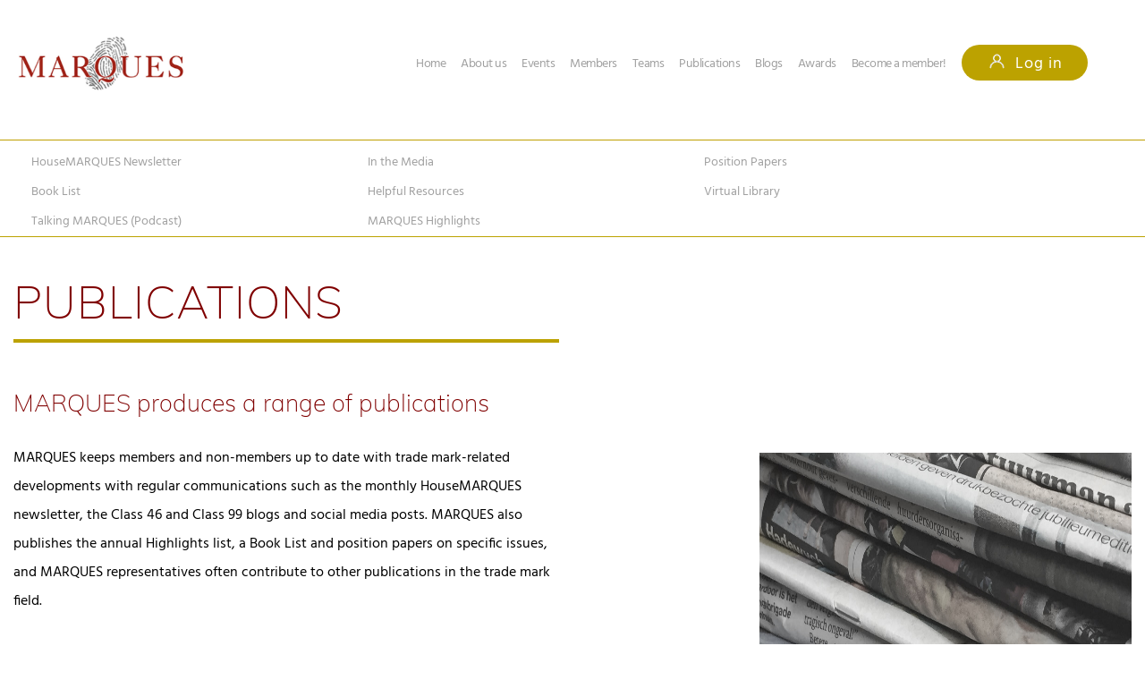

--- FILE ---
content_type: text/html
request_url: https://marques.org/publications/
body_size: 5338
content:


<!DOCTYPE HTML>
<html>
<head>
<meta http-equiv="Content-Type" content="text/html; charset=windows-1252">
<meta name="viewport" content="width=device-width, initial-scale=1.0">
<meta name="description" content="We are the leading European trademark association since 1986, specialising in providing a reliable & professional response to problems faced by brand owners." />
<meta name="keywords" content="european trademark protection, trademark rights, trademark infringements"/>
<meta property='og:title' content='MARQUES'/>

<meta property='og:image' content='https://www.marques.org/images/site_logo.png'/>

<title>MARQUES</title>

<link href='https://fonts.googleapis.com/css?family=Hind' rel='stylesheet' type='text/css'>
<link rel="apple-touch-icon" sizes="57x57" href="/Icons/apple-icon-57x57.png">
<link rel="apple-touch-icon" sizes="60x60" href="/Icons/apple-icon-60x60.png">
<link rel="apple-touch-icon" sizes="72x72" href="/Icons/apple-icon-72x72.png">
<link rel="apple-touch-icon" sizes="76x76" href="/Icons/apple-icon-76x76.png">
<link rel="apple-touch-icon" sizes="114x114" href="/Icons/apple-icon-114x114.png">
<link rel="apple-touch-icon" sizes="120x120" href="/Icons/apple-icon-120x120.png">
<link rel="apple-touch-icon" sizes="144x144" href="/Icons/apple-icon-144x144.png">
<link rel="apple-touch-icon" sizes="152x152" href="/Icons/apple-icon-152x152.png">
<link rel="apple-touch-icon" sizes="180x180" href="/Icons/apple-icon-180x180.png">
<link rel="icon" type="image/png" sizes="192x192"  href="/Icons/android-icon-192x192.png">
<link rel="icon" type="image/png" sizes="32x32" href="/Icons/favicon-32x32.png">
<link rel="icon" type="image/png" sizes="96x96" href="/Icons/favicon-96x96.png">
<link rel="icon" type="image/png" sizes="16x16" href="/Icons/favicon-16x16.png">

<style>
@font-face 	{
			font-family: muli;
			src: url(/styles/fonts/muli-v11-latin-regular.woff2) format("woff2"), url(/styles/fonts/muli-v11-latin-regular.woff) format("woff");
			font-style: normal
			}

@font-face 	{
			font-family: muli-light;
			src: url(/styles/fonts/muli-v11-latin-200.woff2) format("woff2"), url(/styles/fonts/muli-v11-latin-200.woff) format("woff");
			font-style: light
			}

@font-face 	{
			font-family: muli-bold;
			src: url(/styles/fonts/muli-v11-latin-700.woff2) format("woff2"), url(/styles/fonts/muli-v11-latin-700.woff) format("woff");
			font-style: bold
			}


@font-face 	{
			font-family: quicksandbook;
			src: url(/styles/fonts/quicksand_book-webfont.woff2) format("woff2"), url(/styles/fonts/quicksand_book-webfont.woff) format("woff");
			font-style: normal
			}

@font-face {
  			font-family: 'Hind';
			font-style: normal;
			font-weight: 400;
 			src: url('/styles/fonts/hind-v9-latin-regular.eot'); /* IE9 Compat Modes */
			src: local('Hind Regular'), local('Hind-Regular'),
			url('/styles/fonts/hind-v9-latin-regular.eot?#iefix') format('embedded-opentype'), /* IE6-IE8 */
			url('/styles/fonts/hind-v9-latin-regular.woff2') format('woff2'), /* Super Modern Browsers */
			url('/styles/fonts/hind-v9-latin-regular.woff') format('woff'), /* Modern Browsers */
			url('/styles/fonts/hind-v9-latin-regular.ttf') format('truetype'), /* Safari, Android, iOS */
			url('/styles/fonts/hind-v9-latin-regular.svg#Hind') format('svg'); /* Legacy iOS */
}

@font-face 	{
			font-family: Hind-Light;
			src: url(/styles/fonts/hind-light-webfont.woff2) format("woff2"), url(/styles/fonts/hind-light-webfont.woff) format("woff");
			font-style: normal
			}



.std_font					{
							font-family: Hind;
							font-style: normal;
							}
			
.light_font					{
							font-family: Hind-Light;
							font-style: light;
							}

.qs_font					{
							font-family: muli-light;
							font-weight: 200;
							font-style: normal;
							}

.qs_font_bold				{
							font-family: muli-bold;
							font-weight: 700;
							font-style: bold;
							}
.large_header_font			{
							font-family: muli-bold;
							font-weight: 700;
							font-style: bold;
							color: #bca200;
							font-size: 18pt;
							}


.fullwebonly				{
							display: inline;
							}

.mobilewebonly				{
							display: none;
							}

.headermenuitem				{
							float: left;
							margin-top: 10px;
							padding-right: 17px;
							font-size: 14px;
							color: #A0A0A0;
							letter-spacing: -0.5px;
							}
.headermenuitemtext			{
							color: #A0A0A0;
							text-decoration:none;
							transition: color, 0.5s
							}


.headermenuitemtext:hover	{
							color: #800000;
							}

.submenu					{
							transition: all, 0.5s;
							top: 165px;
							}

.submenuitem				{
							color: #A0A0A0;
							text-decoration:none;
							transition: color, 0.5s;
							padding: 5px;
							width: 30%;
							font-size: 14px;
							cursor: pointer;
							}

.submenuitem:hover			{
							color: #800000;
							}

.aboutus					{
							height: 100px;
							}


.loginbutton				{
							float: left;
							padding-right: 49px;
							padding-left: 29px;
							height: 40px;
							font-size: 18px;
							color: #ffffff;
							letter-spacing: 1px;
							
								background-color: #bca200;
							
							border-radius: 25px;
							transition: color, 0.5s
							}

.loginbutton:hover			{
							background-color: #800000;
							}

.mainpagecontainer			{
							position: relative;
							top: 170px;
							margin-left: 0px;
							margin-right: 0px;
							}

.onequarter					{
							box-sizing: border-box;
							float: left;
							width: 25%;
							padding-left: 15px;
							padding-right: 15px;
							border: 0px solid #ff0000;
							}

.threequarter				{
							box-sizing: border-box;
							float: left;
							width: 75%;
							padding-left: 15px;
							padding-right: 15px;
							border: 0px solid #ff0000;
							}

.onethirdcol				{
							box-sizing: border-box;
							float: left;
							width: 33%;
							padding-left: 15px;
							padding-right: 15px;
							border: 0px solid #ff0000;
							}

.twothirdcol				{
							box-sizing: border-box;
							float: left;
							width: 66%;
							padding-left: 15px;
							padding-right: 15px;
							border: 0px solid #ff0000;
							}

.halfcolleft				{
							box-sizing: border-box;
							float: left;
							width: 50%;
							padding-left: 15px;
							padding-right: 15px;
							border: 0px solid #ff0000;
							}

.halfcolright				{
							box-sizing: border-box;
							float: right;
							width: 50%;
							padding-left: 15px;
							padding-right: 15px;
							border: 0px solid #ff0000;
							}

.footerholder				{
							position: relative;
							width: 100%;
							
								background-color: #800000;
							
							height: 320px;
							}

.footerblocks				{
							float: left;
							color: #ffffff;
							margin-left: 30px;
							margin-top: 60px;
							}


@media only screen and (min-device-width : 320px) and (max-device-width : 480px)
{
.fullwebonly				{
							display: none;
							}
.mobilewebonly				{
							display: inline;
							}
	
.headermenuitem				{
							position: relative;
							width: 100%;
							text-align: center;
							margin-top: 10px;
							padding-right: 21px;
							font-size: 18px;
							color: #A0A0A0;
							letter-spacing: -0.5px;
							transition: color, 0.5s;
							}

.mainpagecontainer			{
							position: relative;
							top: 80px;
							margin-left: 0px;
							margin-right: 0px;
							}

.submenu					{
							transition: all, 0.5s;
							top: 70px;
							}

.submenuitem				{
							box-sizing: border-box;

							color: #A0A0A0;
							text-decoration:none;
							transition: color, 0.5s;
							padding: 5px;
							width: 50%;
							font-size: 14px;
							cursor: pointer;
							}

.aboutus					{
							height: 160px;
							}


.onequarter					{
							position: relative;
							float: none;
							width: auto;
							left: 0px;
							right: 0px;
							padding-left: 10px;
							padding-right: 20px;
							border: 0px solid #ff0000;
							}

.threequarter				{
							position: relative;
							float: none;
							width: auto;
							left: 0px;
							right: 0px;
							padding-left: 10px;
							padding-right: 20px;
							border: 0px solid #ff0000;
							}


.onethirdcol				{
							position: relative;
							float: none;
							width: auto;
							left: 0px;
							right: 0px;
							padding-left: 10px;
							padding-right: 20px;
							border: 0px solid #ff0000;
							}

.twothirdcol				{
							position: relative;
							float: none;
							width: auto;
							left: 0px;
							right: 0px;
							padding-left: 10px;
							padding-right: 20px;
							border: 0px solid #ff0000;
							}


.halfcolleft				{
							position: relative;
							float: none;
							width: auto;
							left: 0px;
							right: 0px;
							padding-left: 10px;
							padding-right: 20px;
							border: 0px solid #ff0000;
							}
.halfcolright				{
							position: relative;
							float: none;
							left: 0px;
							right: 0px;
							width: auto;
							padding-left: 10px;
							padding-right: 20px;
							border: 0px solid #ff0000;
							}

.footerholder				{
							height: 920px;
							
								background-color: #800000;
							
							}

.footerblocks				{
							float: left;
							color: #ffffff;
							margin-left: 0px;
							border-left: 30px solid #800000;
							margin-top: 0px;
							border-top: 60px solid #800000;;
							width: auto;
							}

}

a.white2gold:link {color:#ffffff;}
a.white2gold:visited {color:#ffffff;}
a.white2gold:hover {color:#bca200;}
a.white2gold:active {color:#ffffff;}

</style>

<script>
function mobilemenu()
{
if (document.getElementById('mobilemenu').style.display == 'block')
	{
	document.getElementById('mobilemenu').style.display = 'none';
	}
else
	{
	document.getElementById('mobilemenu').style.display = 'block';
	}
}


function show_loginblock()
{
document.getElementById('mobilemenu').style.display = 'none';
document.getElementById('login_block').style.display='block';
}

function hide_loginblock()
{
document.getElementById('login_frame').src='/login/default.asp';
document.getElementById('login_block').style.display='none';
}



function jump(nurl)
{
document.location.href=nurl;
}

function openinnewtab(nurl)
{
window.open(nurl, '_blank');
}

</script>

</head>

<body topmargin="0" leftmargin="0" rightmargin="0" bottommargin="0">

<div class="fullwebonly" style="position: absolute; top: 0px; left: 0px; width: 100%; height: 156px; border-bottom: 1px solid #bf9f00;">
	<div style="position: absolute; top: 40px; left: 20px;" onclick="jump('/default.asp')"><img border="0" src="/images/site_logo.png" width="186" height="61"></div>
	<div style="position: absolute; top: 50px; width: 815px; right: 0px; border: 0px solid #ff0000;">
		<div class="std_font headermenuitem"><a href="/" class="headermenuitemtext">Home</a></div>
		<div class="std_font headermenuitem"><a href="/aboutus/" class="headermenuitemtext">About us</a></div>
		<div class="std_font headermenuitem"><a href="/events/" class="headermenuitemtext">Events</a></div>
		<div class="std_font headermenuitem"><a href="/members/" class="headermenuitemtext">Members</a></div>
		<div class="std_font headermenuitem"><a href="/teams/" class="headermenuitemtext">Teams</a></div>
		<div class="std_font headermenuitem"><a href="/publications/" class="headermenuitemtext">Publications</a></div>
		<div class="std_font headermenuitem"><a href="/blogs/" class="headermenuitemtext">Blogs</a></div>
		<div class="std_font headermenuitem"><a href="/awards/" class="headermenuitemtext">Awards</a></div>
		
		<div class="std_font headermenuitem" style="color: #800000;"><a href="/MyAccount/JoinUs/" class="headermenuitemtext">Become a member!</a></div>
		
		<div class="std_font loginbutton" onclick="show_loginblock()">
			<svg style="stroke: #ffffff; height: 21px; width: 21px; padding-top: 8px;">
				<use xlink:href="/images/icons-svg.svg#user" />
			</svg>

			<div style="position: relative; top:-32px; left: +21px;">&nbsp; Log in</div>
		</div>
	</div>
</div>



<div class="mobilewebonly" style="position: absolute; top: 0px; left: 0px; width: 100%; height: 70px; border-bottom: 1px solid #bf9f00;">
	<div style="position: absolute; top: 20px; left: 20px;" onclick="jump('/default.asp')"><img border="0" src="/images/site_logo.png" width="100" height="32"></div>
	<div style="position: absolute; top: 30px; right: 60px;" onclick="mobilemenu()">
		<div style="width: 20px; height: 2px; background-color: #bca200;"></div>
		<div style="width: 20px; height: 4px; background-color: #ffffff;"></div>
		<div style="width: 20px; height: 2px; background-color: #bca200;"></div>
		<div style="width: 20px; height: 4px; background-color: #ffffff;"></div>
		<div style="width: 20px; height: 2px; background-color: #bca200;"></div>
	</div>
	<div style="position: absolute; top: 20px; right: 20px;">
			<svg style="stroke: #800000; height: 21px; width: 21px; padding-top: 8px;">
			<use xlink:href="/images/icons-svg.svg#search" />
			</svg>
	</div>
	<div id="mobilemenu" style="display: none; position: absolute; top: 70px; width: 100%; z-index: 1000; background-color: rgba(255,255,255,0.9);">
		<div class="std_font headermenuitem"><a href="/" class="headermenuitemtext">Home</a></div>
		<div class="std_font headermenuitem"><a href="/aboutus/" class="headermenuitemtext">About us</a></div>
		<div class="std_font headermenuitem"><a href="/events/" class="headermenuitemtext">Events</a></div>
		<div class="std_font headermenuitem"><a href="/members/" class="headermenuitemtext">Members</a></div>
		<div class="std_font headermenuitem"><a href="/teams/" class="headermenuitemtext">Teams</a></div>
		<div class="std_font headermenuitem"><a href="/publications/" class="headermenuitemtext">Publications</a></div>
		<div class="std_font headermenuitem"><a href="/blogs/" class="headermenuitemtext">blogs</a></div>
		<div class="std_font headermenuitem"><a href="/Awards.asp" class="headermenuitemtext">Awards</a></div>
		
			<div class="std_font headermenuitem" style="margin-top: 6px; font-size: 18px; color: #800000;"><a href="/MyAccount/JoinUs/" class="headermenuitemtext">Become a member!</a></div>
		
		<div class="headermenuitem">
			<div class="std_font" style="position: relative; margin: auto; width: 80px; padding-right: 25px; padding-left: 25px; height: 40px; font-size: 18px; color: #ffffff; letter-spacing: 1px; background-color: #bca200; border-radius: 25px;">
				<div style="position: relative; left: -35px;" onclick="show_loginblock()">
				<svg style="stroke: #ffffff; height: 21px; width: 21px; padding-top: 8px;">
					<use xlink:href="/images/icons-svg.svg#user" />
				</svg>
				</div>
				<div style="position: relative; top:-23px; left: 10px;">&nbsp; Log in</div>
			</div>
		</div>
	</div>
</div>





<style>
.block_a	{
			font-size: 38pt;
			color: #800000;
			line-height: 125%;
			letter-spacing: 1px;
			}

.floatright {
			float: right;
			}

.floatright {
			float: left;
			}



@media only screen and (min-device-width : 320px) and (max-device-width : 480px)
{
.block_a	{
			font-size: 22pt;
			color: #800000;
			line-height: 125%;
			letter-spacing: 1px;
			text-align: center;
			}

.floatright {
			float: none;
			margin: auto;
			}

.floatleft {
			float: none;
			margin: auto;
			}

}

</style>


<div class="submenu" id="submenu_publications" style="position: relative; border-bottom: 1px solid #bca200; padding-right: 30px; padding-left: 30px; overflow: hidden; ">
	<div class="std_font submenuitem" style="float: left;" onclick="jump('/publications/newsletters/')">HouseMARQUES Newsletter</div>
	<div class="std_font submenuitem" style="float: left;" onclick="jump('/publications/media/')">In the Media</div>
	<div class="std_font submenuitem" style="float: left;" onclick="jump('/publications/positionpapers/')">Position Papers</div>
	<div class="std_font submenuitem" style="float: left;" onclick="jump('/publications/booklist/')">Book List</div>
	<div class="std_font submenuitem" style="float: left;" onclick="jump('/publications/HelpfulResources/')">Helpful Resources</div>
	<div class="std_font submenuitem" style="float: left;" onclick="jump('/virtuallibrary/')">Virtual Library</div>
	<div class="std_font submenuitem" style="float: left;" onclick="jump('/podcast/')">Talking MARQUES (Podcast)</div>
	<div class="std_font submenuitem" style="float: left;" onclick="jump('/publications/highlights/')">MARQUES Highlights</div>
</div>

<div id="mainpagecontainer" class="mainpagecontainer">
<br><br>

	

<div class="halfcolleft qs_font" style="text-align: right;">
	<div class="block_a" style="text-align: left; padding-bottom: 10px; border-bottom: 4px solid #bca200;">PUBLICATIONS<br></div>
	<br clear=all>
	<div style="text-align: left;">
		<p class="qs_font" style="font-size: 20pt; line-height: 150%; color: #800000;">
		MARQUES produces a range of publications</p>
		<p class="std_font" style="font-size: 12pt; line-height: 200%;">MARQUES 
		keeps members and non-members up to date with trade mark-related 
		developments with regular communications such as the monthly 
		HouseMARQUES newsletter, the Class 46 and Class 99 blogs and social 
		media posts. MARQUES also publishes the annual Highlights list, a Book 
		List and position papers on specific issues, and MARQUES representatives 
		often contribute to other publications in the trade mark field.</p>
	</div>
</div>

<div class="halfcolright fullwebonly" style="height: 700px; border: 0px solid #ff0000;">
	<img style="position: sticky; top: 0px; padding-top: 200px;" align="right" width="416" height="536" alt="banner" src="/images/right_side/newspapers.jpg">
</div>



<br clear="all">
<br><br><br><br><br>

<div style="position: relative;">
<p>&nbsp;</p><p>&nbsp;</p><p>&nbsp;</p>
<p>&nbsp;</p><p>&nbsp;</p><p>&nbsp;</p>
</div>



</div>

<div id="login_block" style="position: fixed; top: 28%; left: 0px; right: 0px; border: 0px solid #ff0000; display: none; z-index: 2;">
	<div class="halfcolleft" style="float: none; position: relative; padding-bottom: 10px; padding-left: 20px; padding-right: 20px; margin: auto; border: 5px solid #bca200; border-radius: 5pt; background-color: #ffffff;">
		<iframe id="login_frame" src="/login/default_enc.asp" style="width:100%; height: 350px;" marginwidth="1" marginheight="1" name="login_iframe" border="0" frameborder="0"></iframe>
	</div>
</div>





<br clear=all>
<div class="footerholder">
		<div class="footerblocks">
			<font class="qs_font" style="font-size: 10.5pt;">CONTACT</font><br><br>
			<font class="std_font" style="font-size: 10pt; line-height: 250%;">
			<img src="/images/icons/icon_email.png" height="12" width="15" style="margin-right: 15px;">
			<a class="white2gold" style="text-decoration: none;" href="mailto:info@marques.org">info@marques.org</a><br>
			<img src="/images/icons/icon_phone.png" height="15" width="10" style="margin-left: 2px; margin-right: 15px;">
			<a class="white2gold" style="text-decoration: none;" href="tel:00-44-116-2747355">+44 (0)116 2747355</a><br>
			</font>
		</div>

		<div class="footerblocks">
			<font class="qs_font" style="font-size: 10.5pt;">POST ADDRESS</font><br><br>
			<font class="std_font" style="font-size: 10pt; line-height: 250%;">
			9 Cartwright Court, Cartwright Way<br>
			Bardon, Leicestershire<br>
			LE67 1UE
			</font><br>
		</div>

		<div class="footerblocks">
			<font class="qs_font" style="font-size: 10.5pt;">EMAIL</font><br><br>
			<table cellspacing="0" cellpadding="0">
			<tr>
				<td style="padding-bottom: 10px;"><font class="std_font" style="font-size: 10pt; line-height: 150%;">Ingrid 
				de Groot<br>
				Internal Relations Officer</font></td>
				<td style="padding-left: 30px;">
					<font class="std_font" style="font-size: 10pt;">
					<a class="white2gold" style="text-decoration: none;" href="mailto:ingrid.de.groot@marques.org">ingrid.de.groot@marques.org</a></font>
				</td>
			</tr>
			<tr>
				<td style="padding-bottom: 10px;">
					<font class="std_font" style="font-size: 10pt; line-height: 150%;">
					Alessandra Romeo<br>
					External Relations Officer</font>
				</td>
				<td style="padding-left: 30px;">
					<font class="std_font" style="font-size: 10pt;">
					<a class="white2gold" style="text-decoration: none;" href="mailto:aromeo@marques.org">aromeo@marques.org</a></font>
				</td>
			</tr>
			<tr>
				<td style="padding-bottom: 10px;">
					<font class="std_font" style="font-size: 10pt; line-height: 150%;">
					James Nurton<br>
					Newsletter Editor</font>
				</td>
				<td style="padding-left: 30px;">
					<font class="std_font" style="font-size: 10pt;">
					<a class="white2gold" style="text-decoration: none;" href="mailto:editor@marques.org">editor@marques.org</a></font>
				</td>
			</tr>
			<tr>
				<td style="padding-bottom: 10px;">
					<font class="std_font" style="font-size: 10pt; line-height: 150%;">
					Robert Harrison<br>
					Webmaster</font>
				</td>
				<td style="padding-left: 30px;">
					<font class="std_font" style="font-size: 10pt;">
					<a class="white2gold" style="text-decoration: none;" href="mailto:robertharrison@marques.org">
					robertharrison@marques.org</a></font>
				</td>
			</tr>

			</table>
		</div>

		<div class="footerblocks">
			<font class="qs_font" style="font-size: 10.5pt;">BLOGS</font><br><br>
			<font class="std_font" style="font-size: 10pt; line-height: 250%;">
				Signup for our <a style="text-decoration: none;" href="/blogs/" style="color: #ffffff;"><font color="#ffffff">blogs.</font></a><br>
				Headlines delivered to your inbox</font>
		</div>


</div>
</body>
</html>

--- FILE ---
content_type: image/svg+xml
request_url: https://marques.org/images/icons-svg.svg
body_size: 23206
content:
<?xml version="1.0" encoding="UTF-8"?><!DOCTYPE svg PUBLIC "-//W3C//DTD SVG 1.1//EN" "http://www.w3.org/Graphics/SVG/1.1/DTD/svg11.dtd"><svg  xmlns="http://www.w3.org/2000/svg" xmlns:xlink="http://www.w3.org/1999/xlink" id="l-icon-svg"><symbol id="arrow_down--colored" viewBox="0 0 26 14">
    <g stroke="none" stroke-width="1" fill="none" fill-rule="evenodd" opacity="0.5" stroke-linecap="round" stroke-linejoin="round">
        <g transform="translate(-1243.000000, -1085.000000)" stroke="#900F0F" stroke-width="1.44">
            <polyline transform="translate(1256.000000, 1092.000000) rotate(-270.000000) translate(-1256.000000, -1092.000000) " points="1262 1080 1250 1091.7682 1262 1104"/>
        </g>
    </g>
</symbol><symbol id="arrow_down--grey" viewBox="0 0 11 7">
    <g stroke="none" stroke-width="1" fill="none" fill-rule="evenodd" stroke-linecap="round" stroke-linejoin="round">
        <g transform="translate(-1225.000000, -998.000000)" stroke="#E4E4E4">
            <polyline transform="translate(1231.000000, 1001.500000) rotate(-90.000000) translate(-1231.000000, -1001.500000) " points="1233.5 996.5 1228.5 1001.40342 1233.5 1006.5"/>
        </g>
    </g>
</symbol><symbol id="arrow_down" viewBox="0 0 26 14">
    <g id="Def" stroke="none" stroke-width="1" fill="none" fill-rule="evenodd" opacity="0.5" stroke-linecap="round" stroke-linejoin="round">
        <g transform="translate(-1243.000000, -969.000000)" stroke="#3D3D3D" stroke-width="1.44">
            <polyline transform="translate(1256.000000, 976.000000) rotate(-90.000000) translate(-1256.000000, -976.000000) " points="1262 964 1250 975.768203 1262 988"/>
        </g>
    </g>
</symbol><symbol id="arrow_right" viewBox="-14 17 18 15">
<style type="text/css">
	.st0{fill:#BF9F00;stroke:#BF9F00;}
</style>
<path class="st0" d="M1.3,23.9L-3,19c-0.1-0.1-0.1-0.3-0.1-0.4c0-0.3,0.2-0.6,0.5-0.6c0.1,0,0.3,0.1,0.4,0.2l5.1,5.9
	C2.9,24.2,3,24.3,3,24.5s-0.1,0.3-0.1,0.4l-5.1,5.9C-2.3,30.9-2.5,31-2.6,31c-0.3,0-0.5-0.3-0.5-0.6c0-0.2,0.1-0.3,0.1-0.4l4.2-4.9
	h-13.8c-0.3,0-0.5-0.3-0.5-0.6s0.2-0.6,0.5-0.6H1.3z"/>
</symbol><symbol id="edit" viewBox="-7 9 32 32">
<path d="M24.3,19.9c-0.4,0-0.7,0.3-0.7,0.7v16c0,1.6-1.3,2.9-2.9,2.9H-2.6c-1.6,0-2.9-1.3-2.9-2.9V13.4
	c0-1.6,1.3-2.9,2.9-2.9h16c0.4,0,0.7-0.3,0.7-0.7c0-0.4-0.3-0.7-0.7-0.7h-16C-5,9-7,11-7,13.4v23.3C-7,39-5,41-2.6,41h23.3
	c2.4,0,4.4-2,4.4-4.4v-16C25,20.2,24.7,19.9,24.3,19.9z M3.4,27.9h2.7v2.7l-3.3,0.6L3.4,27.9z M17.9,13.1l3.1,3.1L7.5,29.5v-3.1H4.5
	L17.9,13.1z M19.8,11.1c0.4-0.4,0.9-0.6,1.5-0.6c1.2,0,2.2,1,2.2,2.2c0,0.6-0.2,1.1-0.6,1.5L22,15.1L18.9,12L19.8,11.1z M1,33
	l6.2-1.1l16.7-16.7c0.7-0.7,1.1-1.6,1.1-2.6c0-2-1.6-3.6-3.6-3.6c-1,0-1.9,0.4-2.6,1.1L2.1,26.8L1,33z"/>
</symbol><symbol id="facebook" viewBox="0 0 23 23">
        <path stroke-width="1" d="M76.5391818,3743.01705 C76.5391818,3742.59416 76.5825682,3742.36782 77.2333636,3742.36782 L78.1026591,3742.36782 L78.1026591,3740.79441 L76.7111591,3740.79441 C75.0405227,3740.79441 74.4519318,3741.58164 74.4519318,3742.90466 L74.4519318,3743.92659 L73.4101364,3743.92659 L73.4101364,3745.5 L74.4519318,3745.5 L74.4519318,3750.20559 L76.5365682,3750.20559 L76.5365682,3745.5 L77.9280682,3745.5 L78.1131136,3743.92659 L76.5365682,3743.92659 L76.5391818,3743.01705 Z M75.5,3755.95455 C69.7259545,3755.95455 65.0454545,3751.27405 65.0454545,3745.5 C65.0454545,3739.72648 69.7259545,3735.04545 75.5,3735.04545 C81.2740455,3735.04545 85.9545455,3739.72648 85.9545455,3745.5 C85.9545455,3751.27405 81.2740455,3755.95455 75.5,3755.95455 Z M75.5,3734 C69.1483409,3734 64,3739.14886 64,3745.5 C64,3751.85114 69.1483409,3757 75.5,3757 C81.8511364,3757 87,3751.85114 87,3745.5 C87,3739.14886 81.8511364,3734 75.5,3734 Z" transform="translate(-64.000000, -3734.000000)"/>
</symbol><symbol id="fax" viewBox="0 0 15 15">
    <g stroke="none" stroke-width="1" fill="none" fill-rule="evenodd">
        <g transform="translate(-150.000000, -2022.000000)" fill="#FFFFFF">
            <g transform="translate(-5.000000, 1889.000000)">
                <g transform="translate(155.000000, 33.000000)">
                    <path d="M14.3181818,111.590909 C14.3181818,112.343977 13.7076136,112.954545 12.9545455,112.954545 L12.2727273,112.954545 L12.2727273,110.227273 C12.2727273,109.850909 11.9672727,109.545455 11.5909091,109.545455 L3.40909091,109.545455 C3.03272727,109.545455 2.72727273,109.850909 2.72727273,110.227273 L2.72727273,112.954545 L2.04545455,112.954545 C1.29238636,112.954545 0.681818182,112.343977 0.681818182,111.590909 L0.681818182,106.136364 C0.681818182,105.383295 1.29238636,104.772727 2.04545455,104.772727 L12.9545455,104.772727 C13.7076136,104.772727 14.3181818,105.383295 14.3181818,106.136364 L14.3181818,111.590909 Z M3.40909091,114.318182 L11.5909091,114.318182 L11.5909091,110.227273 L3.40909091,110.227273 L3.40909091,114.318182 Z M3.40909091,104.090909 L11.5909091,104.090909 L11.5909091,100.681818 L3.40909091,100.681818 L3.40909091,104.090909 Z M12.9545455,104.090909 L12.2727273,104.090909 L12.2727273,100.681818 C12.2727273,100.305455 11.9672727,100 11.5909091,100 L3.40909091,100 C3.03272727,100 2.72727273,100.305455 2.72727273,100.681818 L2.72727273,104.090909 L2.04545455,104.090909 C0.916022727,104.090909 0,105.006932 0,106.136364 L0,111.590909 C0,112.720341 0.916022727,113.636364 2.04545455,113.636364 L2.72727273,113.636364 L2.72727273,114.318182 C2.72727273,114.694886 3.03272727,115 3.40909091,115 L11.5909091,115 C11.9672727,115 12.2727273,114.694886 12.2727273,114.318182 L12.2727273,113.636364 L12.9545455,113.636364 C14.0843182,113.636364 15,112.720341 15,111.590909 L15,106.136364 C15,105.006932 14.0843182,104.090909 12.9545455,104.090909 Z M12.2727273,106.136364 C11.8963636,106.136364 11.5909091,106.441818 11.5909091,106.818182 C11.5909091,107.194545 11.8963636,107.5 12.2727273,107.5 C12.6490909,107.5 12.9545455,107.194545 12.9545455,106.818182 C12.9545455,106.441818 12.6490909,106.136364 12.2727273,106.136364 Z M10.2272727,106.136364 C9.85090909,106.136364 9.54545455,106.441818 9.54545455,106.818182 C9.54545455,107.194545 9.85090909,107.5 10.2272727,107.5 C10.6036364,107.5 10.9090909,107.194545 10.9090909,106.818182 C10.9090909,106.441818 10.6036364,106.136364 10.2272727,106.136364 Z M5.11363636,111.590909 L8.52272727,111.590909 C8.71125,111.590909 8.86363636,111.438523 8.86363636,111.25 C8.86363636,111.061818 8.71125,110.909091 8.52272727,110.909091 L5.11363636,110.909091 C4.92511364,110.909091 4.77272727,111.061818 4.77272727,111.25 C4.77272727,111.438523 4.92511364,111.590909 5.11363636,111.590909 Z M5.11363636,112.954545 L9.88636364,112.954545 C10.0748864,112.954545 10.2272727,112.802159 10.2272727,112.613636 C10.2272727,112.425455 10.0748864,112.272727 9.88636364,112.272727 L5.11363636,112.272727 C4.92511364,112.272727 4.77272727,112.425455 4.77272727,112.613636 C4.77272727,112.802159 4.92511364,112.954545 5.11363636,112.954545 Z"/>
                </g>
            </g>
        </g>
    </g>
</symbol><symbol id="fax__grey" viewBox="0 0 15 15">
    <g stroke="none" stroke-width="1" fill="none" fill-rule="evenodd">
        <g transform="translate(-777.000000, -697.000000)" fill="#B0B0B0">
            <g transform="translate(552.000000, 501.000000)">
                <path d="M239.318182,207.590909 C239.318182,208.343977 238.707614,208.954545 237.954545,208.954545 L237.272727,208.954545 L237.272727,206.227273 C237.272727,205.850909 236.967273,205.545455 236.590909,205.545455 L228.409091,205.545455 C228.032727,205.545455 227.727273,205.850909 227.727273,206.227273 L227.727273,208.954545 L227.045455,208.954545 C226.292386,208.954545 225.681818,208.343977 225.681818,207.590909 L225.681818,202.136364 C225.681818,201.383295 226.292386,200.772727 227.045455,200.772727 L237.954545,200.772727 C238.707614,200.772727 239.318182,201.383295 239.318182,202.136364 L239.318182,207.590909 Z M228.409091,210.318182 L236.590909,210.318182 L236.590909,206.227273 L228.409091,206.227273 L228.409091,210.318182 Z M228.409091,200.090909 L236.590909,200.090909 L236.590909,196.681818 L228.409091,196.681818 L228.409091,200.090909 Z M237.954545,200.090909 L237.272727,200.090909 L237.272727,196.681818 C237.272727,196.305455 236.967273,196 236.590909,196 L228.409091,196 C228.032727,196 227.727273,196.305455 227.727273,196.681818 L227.727273,200.090909 L227.045455,200.090909 C225.916023,200.090909 225,201.006932 225,202.136364 L225,207.590909 C225,208.720341 225.916023,209.636364 227.045455,209.636364 L227.727273,209.636364 L227.727273,210.318182 C227.727273,210.694886 228.032727,211 228.409091,211 L236.590909,211 C236.967273,211 237.272727,210.694886 237.272727,210.318182 L237.272727,209.636364 L237.954545,209.636364 C239.084318,209.636364 240,208.720341 240,207.590909 L240,202.136364 C240,201.006932 239.084318,200.090909 237.954545,200.090909 Z M237.272727,202.136364 C236.896364,202.136364 236.590909,202.441818 236.590909,202.818182 C236.590909,203.194545 236.896364,203.5 237.272727,203.5 C237.649091,203.5 237.954545,203.194545 237.954545,202.818182 C237.954545,202.441818 237.649091,202.136364 237.272727,202.136364 Z M235.227273,202.136364 C234.850909,202.136364 234.545455,202.441818 234.545455,202.818182 C234.545455,203.194545 234.850909,203.5 235.227273,203.5 C235.603636,203.5 235.909091,203.194545 235.909091,202.818182 C235.909091,202.441818 235.603636,202.136364 235.227273,202.136364 Z M230.113636,207.590909 L233.522727,207.590909 C233.71125,207.590909 233.863636,207.438523 233.863636,207.25 C233.863636,207.061818 233.71125,206.909091 233.522727,206.909091 L230.113636,206.909091 C229.925114,206.909091 229.772727,207.061818 229.772727,207.25 C229.772727,207.438523 229.925114,207.590909 230.113636,207.590909 Z M230.113636,208.954545 L234.886364,208.954545 C235.074886,208.954545 235.227273,208.802159 235.227273,208.613636 C235.227273,208.425455 235.074886,208.272727 234.886364,208.272727 L230.113636,208.272727 C229.925114,208.272727 229.772727,208.425455 229.772727,208.613636 C229.772727,208.802159 229.925114,208.954545 230.113636,208.954545 Z"/>
            </g>
        </g>
    </g>
</symbol><symbol id="linkedin" viewBox="0 0 23 23">
        <path stroke-width="1" d="M114.5,3755.95455 C108.725955,3755.95455 104.045455,3751.27405 104.045455,3745.5 C104.045455,3739.72648 108.725955,3735.04545 114.5,3735.04545 C120.274045,3735.04545 124.954545,3739.72648 124.954545,3745.5 C124.954545,3751.27405 120.274045,3755.95455 114.5,3755.95455 Z M114.5,3734 C108.148864,3734 103,3739.14886 103,3745.5 C103,3751.85114 108.148864,3757 114.5,3757 C120.851136,3757 126,3751.85114 126,3745.5 C126,3739.14886 120.851136,3734 114.5,3734 Z M117.30025,3743.92398 C115.750886,3743.92398 115.543364,3744.85705 115.543364,3744.85705 L115.545455,3743.93182 L113.454545,3743.93182 L113.454545,3749.68182 L115.545455,3749.68182 L115.545455,3746.54545 C115.545455,3746.54545 115.545455,3745.49216 116.434091,3745.49216 C116.933818,3745.49216 117.113636,3745.96 117.113636,3746.54545 L117.113636,3749.68182 L119.204545,3749.68182 L119.204545,3746.54545 C119.204545,3744.9088 118.493114,3743.92398 117.30025,3743.92398 Z M110.318182,3749.68182 L112.40125,3749.68182 L112.40125,3743.92398 L110.318182,3743.92398 L110.318182,3749.68182 Z M111.359977,3741.31818 C110.784455,3741.31818 110.318182,3741.78655 110.318182,3742.3652 C110.318182,3742.94282 110.784455,3743.41223 111.359977,3743.41223 C111.934977,3743.41223 112.40125,3742.94282 112.40125,3742.3652 C112.40125,3741.78655 111.934977,3741.31818 111.359977,3741.31818 Z" transform="translate(-103.000000, -3734.000000)"/>
</symbol><symbol id="mail" viewBox="-14 18 18 14">
<path fill="#FFFFFF" d="M3,30.2c0,0,0,0.1,0,0.1l-5-5.1l5-5.1c0,0,0,0.1,0,0.1V30.2z M2.2,31h-14.6c-0.1,0-0.2,0-0.3-0.1l5.1-5.1
	l1.4,1.4c0.3,0.3,0.7,0.5,1.1,0.5c0.4,0,0.8-0.2,1.1-0.5l1.4-1.4L2.5,31C2.4,31,2.3,31,2.2,31z M-13.2,30.2v-9.8c0,0,0-0.1,0-0.1
	l5,5.1l-5,5.1C-13.2,30.3-13.2,30.3-13.2,30.2z M-12.4,19.6H2.2c0.1,0,0.2,0,0.3,0.1l-7,7.1c-0.1,0.1-0.3,0.2-0.5,0.2
	s-0.4-0.1-0.5-0.2l-7-7.1C-12.6,19.6-12.5,19.6-12.4,19.6z M2.2,18.7h-14.6c-0.9,0-1.6,0.7-1.6,1.6v9.8c0,0.9,0.7,1.6,1.6,1.6H2.2
	c0.9,0,1.6-0.7,1.6-1.6v-9.8C3.8,19.5,3.1,18.7,2.2,18.7z"/>
</symbol><symbol id="mail__grey" viewBox="0 0 15 11">
    <g stroke="none" stroke-width="1" fill="none" fill-rule="evenodd">
        <g transform="translate(-777.000000, -727.000000)" fill="#B0B0B0">
            <g transform="translate(552.000000, 501.000000)">
                <path d="M239.318182,235.625 C239.318182,235.665906 239.312727,235.705437 239.30625,235.744625 L235.096705,231.5 L239.30625,227.255375 C239.312727,227.294563 239.318182,227.334094 239.318182,227.375 L239.318182,235.625 Z M238.636364,236.3125 L226.363636,236.3125 C226.283864,236.3125 226.207841,236.296 226.136591,236.270563 L230.385341,231.986063 L231.555682,233.1665 C231.816818,233.429469 232.158409,233.561125 232.5,233.561125 C232.841932,233.561125 233.183523,233.429469 233.444318,233.1665 L234.614659,231.986063 L238.864091,236.270563 C238.792159,236.296 238.716477,236.3125 238.636364,236.3125 Z M225.681818,235.625 L225.681818,227.375 C225.681818,227.334094 225.687273,227.294563 225.69375,227.255375 L229.903295,231.5 L225.69375,235.744625 C225.687273,235.705437 225.681818,235.665906 225.681818,235.625 Z M226.363636,226.6875 L238.636364,226.6875 C238.716477,226.6875 238.792159,226.704 238.86375,226.729781 L232.961932,232.680438 C232.838523,232.804875 232.674545,232.873625 232.5,232.873625 C232.325455,232.873625 232.161477,232.804875 232.038068,232.680438 L226.136591,226.729781 C226.207841,226.704 226.283864,226.6875 226.363636,226.6875 Z M238.636364,226 L226.363636,226 C225.610568,226 225,226.615656 225,227.375 L225,235.625 C225,236.384344 225.610568,237 226.363636,237 L238.636364,237 C239.389432,237 240,236.384344 240,235.625 L240,227.375 C240,226.615656 239.389432,226 238.636364,226 Z"/>
            </g>
        </g>
    </g>
</symbol><symbol id="mobile" viewBox="0 0 8 15">
    <g stroke="none" stroke-width="1" fill="none" fill-rule="evenodd">
        <g transform="translate(-154.000000, -2058.000000)" fill="#FFFFFF">
            <g transform="translate(-5.000000, 1889.000000)">
                <g transform="translate(155.000000, 33.000000)">
                    <path d="M8.33333333,137.022727 L7.66666667,137.022727 C7.48233333,137.022727 7.33333333,137.175114 7.33333333,137.363636 C7.33333333,137.552159 7.48233333,137.704545 7.66666667,137.704545 L8.33333333,137.704545 C8.51766667,137.704545 8.66666667,137.552159 8.66666667,137.363636 C8.66666667,137.175114 8.51766667,137.022727 8.33333333,137.022727 Z M11.3333333,138.045455 L4.66666667,138.045455 L4.66666667,137.363636 C4.66666667,136.987273 4.96533333,136.681818 5.33333333,136.681818 L10.6666667,136.681818 C11.0346667,136.681818 11.3333333,136.987273 11.3333333,137.363636 L11.3333333,138.045455 Z M4.66666667,148.272727 L11.3333333,148.272727 L11.3333333,138.727273 L4.66666667,138.727273 L4.66666667,148.272727 Z M11.3333333,149.636364 C11.3333333,150.013068 11.0346667,150.318182 10.6666667,150.318182 L5.33333333,150.318182 C4.96533333,150.318182 4.66666667,150.013068 4.66666667,149.636364 L4.66666667,148.954545 L11.3333333,148.954545 L11.3333333,149.636364 Z M10.6666667,136 L5.33333333,136 C4.597,136 4,136.610568 4,137.363636 L4,149.636364 C4,150.389773 4.597,151 5.33333333,151 L10.6666667,151 C11.403,151 12,150.389773 12,149.636364 L12,137.363636 C12,136.610568 11.403,136 10.6666667,136 Z M8,149.977273 C8.18433333,149.977273 8.33333333,149.824886 8.33333333,149.636364 C8.33333333,149.448182 8.18433333,149.295455 8,149.295455 C7.81566667,149.295455 7.66666667,149.448182 7.66666667,149.636364 C7.66666667,149.824886 7.81566667,149.977273 8,149.977273 Z"/>
                </g>
            </g>
        </g>
    </g>
</symbol><symbol id="mobile__grey" viewBox="0 0 8 15">
    <g stroke="none" stroke-width="1" fill="none" fill-rule="evenodd">
        <g transform="translate(-781.000000, -669.000000)" fill="#B0B0B0">
            <g transform="translate(552.000000, 501.000000)">
                <path d="M233.333333,169.022727 L232.666667,169.022727 C232.482333,169.022727 232.333333,169.175114 232.333333,169.363636 C232.333333,169.552159 232.482333,169.704545 232.666667,169.704545 L233.333333,169.704545 C233.517667,169.704545 233.666667,169.552159 233.666667,169.363636 C233.666667,169.175114 233.517667,169.022727 233.333333,169.022727 Z M236.333333,170.045455 L229.666667,170.045455 L229.666667,169.363636 C229.666667,168.987273 229.965333,168.681818 230.333333,168.681818 L235.666667,168.681818 C236.034667,168.681818 236.333333,168.987273 236.333333,169.363636 L236.333333,170.045455 Z M229.666667,180.272727 L236.333333,180.272727 L236.333333,170.727273 L229.666667,170.727273 L229.666667,180.272727 Z M236.333333,181.636364 C236.333333,182.013068 236.034667,182.318182 235.666667,182.318182 L230.333333,182.318182 C229.965333,182.318182 229.666667,182.013068 229.666667,181.636364 L229.666667,180.954545 L236.333333,180.954545 L236.333333,181.636364 Z M235.666667,168 L230.333333,168 C229.597,168 229,168.610568 229,169.363636 L229,181.636364 C229,182.389773 229.597,183 230.333333,183 L235.666667,183 C236.403,183 237,182.389773 237,181.636364 L237,169.363636 C237,168.610568 236.403,168 235.666667,168 Z M233,181.977273 C233.184333,181.977273 233.333333,181.824886 233.333333,181.636364 C233.333333,181.448182 233.184333,181.295455 233,181.295455 C232.815667,181.295455 232.666667,181.448182 232.666667,181.636364 C232.666667,181.824886 232.815667,181.977273 233,181.977273 Z"/>
            </g>
        </g>
    </g>
</symbol><symbol id="nav_next-white" viewBox="0 0 40 57">
    <!-- Generator: Sketch 48.2 (47327) - http://www.bohemiancoding.com/sketch -->
    <desc>Created with Sketch.</desc>
    
    <g id="Def" stroke="none" stroke-width="1" fill="none" fill-rule="evenodd" stroke-linecap="round" stroke-linejoin="round">
        <g id="Home---Member---old-logo" transform="translate(-44.000000, -817.000000)">
            <g id="Path-4-Copy-2">
                <use fill="black" fill-opacity="1" filter="url(#filter-2)" xlink:href="#path-1"/>
                
                <use stroke="#FFFFFF" stroke-width="4" xlink:href="#path-1"/>
            </g>
        </g>
    </g>
</symbol><symbol id="nav_next" viewBox="0 0 10 19">
    <g stroke="none" stroke-width="1" fill="none" fill-rule="evenodd" transform="translate(-195.000000, -1991.000000)" stroke-linecap="round" stroke-linejoin="round">
        <g transform="translate(142.000000, 1446.000000)" stroke="#BF9F00" stroke-width="2">
            <polyline transform="translate(58.000000, 554.500000) rotate(-180.000000) translate(-58.000000, -554.500000) " points="62 546 54 554.33581 62 563"/>
        </g>
    </g>
</symbol><symbol id="search" viewBox="-10 13 26 23">
<circle fill="none" stroke-width="2" cx="1" cy="24" r="10"/>
<path stroke-width="2" stroke-linecap="round" stroke-linejoin="round" d="M10,31l5,4"/>
</symbol><symbol id="twitter" viewBox="0 0 23 23">
        <path stroke-width="1" d="M36.5,3755.95455 C30.7259545,3755.95455 26.0454545,3751.27405 26.0454545,3745.5 C26.0454545,3739.72648 30.7259545,3735.04545 36.5,3735.04545 C42.2740455,3735.04545 46.9545455,3739.72648 46.9545455,3745.5 C46.9545455,3751.27405 42.2740455,3755.95455 36.5,3755.95455 M36.5,3734 C30.1488636,3734 25,3739.14886 25,3745.5 C25,3751.85114 30.1488636,3757 36.5,3757 C42.8511364,3757 48,3751.85114 48,3745.5 C48,3739.14886 42.8511364,3734 36.5,3734 M41.9609318,3741.47343 C41.5464091,3741.71545 41.0874545,3741.89109 40.5992273,3741.9857 C40.2082273,3741.57536 39.6504773,3741.31923 39.0336591,3741.31923 C37.8491591,3741.31923 36.8889091,3742.26432 36.8889091,3743.43 C36.8889091,3743.59518 36.9072045,3743.75618 36.9443182,3743.91143 C35.1612955,3743.82309 33.5810909,3742.98255 32.5236136,3741.705 C32.3385682,3742.01759 32.2329773,3742.37932 32.2329773,3742.76666 C32.2329773,3743.499 32.6114318,3744.14509 33.1869545,3744.52407 C32.8356818,3744.51257 32.5047955,3744.41795 32.2157273,3744.25957 C32.2152045,3744.26898 32.2152045,3744.27682 32.2152045,3744.28623 C32.2152045,3745.3092 32.9548636,3746.1623 33.9360227,3746.35675 C33.7556818,3746.40432 33.5669773,3746.42993 33.3709545,3746.42993 C33.2329545,3746.42993 33.0980909,3746.41686 32.9674091,3746.3923 C33.2402727,3747.23127 34.0322045,3747.8413 34.9705,3747.85855 C34.2365909,3748.42518 33.3118864,3748.76182 32.3072045,3748.76182 C32.1336591,3748.76182 31.96325,3748.75241 31.7954545,3748.73307 C32.7447273,3749.33159 33.87225,3749.6813 35.0834091,3749.6813 C39.0289545,3749.6813 41.18625,3746.46495 41.18625,3743.67464 C41.18625,3743.58316 41.1841591,3743.4922 41.1799773,3743.40177 C41.5986818,3743.10382 41.9619773,3742.73216 42.25,3742.30927 C41.8652727,3742.47707 41.4523182,3742.5905 41.0184545,3742.6412 C41.4606818,3742.37984 41.8009773,3741.96636 41.9609318,3741.47343" transform="translate(-25.000000, -3734.000000)"/>
</symbol><symbol id="user" viewBox="0 0 22 22">
<path class="cls-1" d="M12.73,11.19a4.22,4.22,0,1,0-3.46,0,7.88,7.88,0,0,0-6.14,7.37.3.3,0,0,0,.3.31h0a.3.3,0,0,0,.3-.29,7.28,7.28,0,0,1,14.54,0,.3.3,0,0,0,.3.29h0a.3.3,0,0,0,.3-.31A7.88,7.88,0,0,0,12.73,11.19ZM7.39,7.67A3.62,3.62,0,1,1,10.67,11,3.63,3.63,0,0,1,7.39,7.67Z"/>
</symbol><symbol id="web" viewBox="-16 17 15 15">
<path fill="#B0B0B0" d="M-3.6,29.2C-4,28.9-4.5,28.6-5,28.3c0,0,0-0.1,0-0.1c0.2-0.5,0.3-1.1,0.4-1.7c0-0.1,0-0.1,0-0.2
	c0-0.2,0.1-0.4,0.1-0.7c0-0.1,0-0.2,0-0.3c0-0.2,0-0.4,0-0.6h2.7C-1.8,26.5-2.5,28.1-3.6,29.2z M-6.5,31c0.1-0.2,0.3-0.3,0.4-0.5
	c0,0,0,0,0-0.1c0.3-0.4,0.5-0.8,0.7-1.3c0,0,0-0.1,0-0.1c0,0,0-0.1,0-0.1c0.4,0.2,0.8,0.5,1.1,0.7C-4.8,30.3-5.6,30.7-6.5,31z
	 M-8.2,31.3v-3c0.8,0,1.6,0.2,2.3,0.5C-6.4,30.1-7.2,31.1-8.2,31.3z M-8.2,24.8h3.1c0,1.2-0.2,2.3-0.5,3.2c-0.8-0.3-1.6-0.5-2.6-0.5
	V24.8z M-8.2,21.4c0.9,0,1.8-0.2,2.6-0.5c0.3,0.9,0.5,2.1,0.5,3.2h-3.1V21.4z M-8.2,17.7c0.9,0.2,1.8,1.2,2.3,2.6
	c-0.7,0.3-1.5,0.4-2.3,0.4V17.7z M-4.1,19.3c-0.3,0.3-0.7,0.5-1.1,0.7c0,0,0-0.1,0-0.1c0,0,0-0.1,0-0.1c-0.2-0.5-0.5-0.9-0.7-1.3
	c0,0,0,0,0-0.1c-0.1-0.2-0.3-0.4-0.4-0.5C-5.6,18.3-4.8,18.7-4.1,19.3z M-1.7,24.2h-2.7c0-0.2,0-0.4,0-0.6c0-0.1,0-0.2,0-0.3
	c0-0.2,0-0.5-0.1-0.7c0-0.1,0-0.2,0-0.2c-0.1-0.6-0.2-1.1-0.4-1.7c0,0,0-0.1,0-0.1c0.5-0.2,1-0.6,1.4-0.9
	C-2.5,20.9-1.8,22.5-1.7,24.2z M-8.8,20.7c-0.8,0-1.6-0.2-2.3-0.4c0.6-1.4,1.4-2.4,2.3-2.6V20.7z M-8.8,24.2h-3.1
	c0-1.2,0.2-2.3,0.5-3.2c0.8,0.3,1.6,0.5,2.6,0.5V24.2z M-8.8,27.6c-0.9,0-1.8,0.2-2.6,0.5c-0.3-0.9-0.5-2.1-0.5-3.2h3.1V27.6z
	 M-8.8,31.3c-0.9-0.2-1.8-1.2-2.3-2.6c0.7-0.3,1.5-0.4,2.3-0.5V31.3z M-12.9,29.7c0.3-0.3,0.7-0.5,1.1-0.7c0,0,0,0.1,0,0.1
	c0,0,0,0.1,0,0.1c0.2,0.5,0.5,0.9,0.7,1.3c0,0,0,0,0,0.1c0.1,0.2,0.3,0.4,0.4,0.5C-11.4,30.7-12.2,30.3-12.9,29.7z M-15.3,24.8h2.7
	c0,0.2,0,0.4,0,0.6c0,0.1,0,0.2,0,0.3c0,0.2,0,0.5,0.1,0.7c0,0.1,0,0.2,0,0.2c0.1,0.6,0.2,1.1,0.4,1.7c0,0,0,0.1,0,0.1
	c-0.5,0.2-1,0.6-1.4,0.9C-14.5,28.1-15.2,26.5-15.3,24.8z M-13.4,19.8c0.4,0.3,0.9,0.7,1.4,0.9c0,0,0,0.1,0,0.1
	c-0.2,0.5-0.3,1.1-0.4,1.7c0,0.1,0,0.1,0,0.2c0,0.2-0.1,0.5-0.1,0.7c0,0.1,0,0.2,0,0.3c0,0.2,0,0.4,0,0.6h-2.7
	C-15.2,22.5-14.5,20.9-13.4,19.8z M-10.5,18c-0.1,0.2-0.3,0.3-0.4,0.5c0,0,0,0,0,0.1c-0.3,0.4-0.5,0.8-0.7,1.3c0,0,0,0.1,0,0.1
	c0,0,0,0.1,0,0.1c-0.4-0.2-0.8-0.5-1.1-0.7C-12.2,18.7-11.4,18.3-10.5,18z M-8.5,17c-4.1,0-7.5,3.4-7.5,7.5c0,4.1,3.4,7.5,7.5,7.5
	S-1,28.6-1,24.5C-1,20.4-4.4,17-8.5,17z"/>
</symbol></svg>